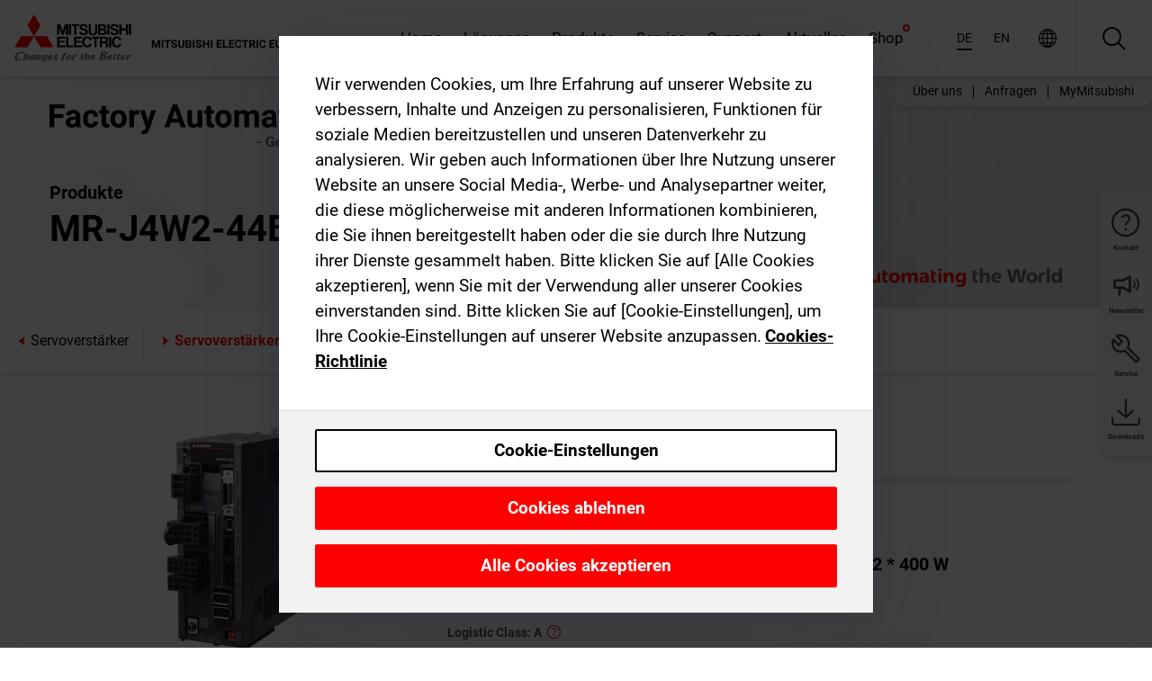

--- FILE ---
content_type: text/html; charset=utf-8
request_url: https://de.mitsubishielectric.com/fa/products/drv/servo/mr_j4/servo-amplifier/mr-j4w2-44b.html
body_size: 12194
content:
<!DOCTYPE html><html lang="de"><head><meta charSet="utf-8"/><meta name="viewport" content="width=device-width, initial-scale=1, maximum-scale=1, shrink-to-fit=no"/><meta name="description" content="Ein Servoverstärker für 2/3 Achsen, der zu SSCNET III/H und anderen industriellen Netzwerken kompatibel ist und die Sicherheitsstandards erfüllt. Er ist"/><link rel="apple-touch-icon" sizes="180x180" href="/fa/_next/static/files/src/images/favicon/apple-touch-icon.a576e94e16661c7486e77fc16ca74afa.png"/><link rel="icon" type="image/png" sizes="32x32" href="/fa/_next/static/files/src/images/favicon/favicon-32x32.78b701aef25d51d878e4878571162938.png"/><link rel="icon" type="image/png" sizes="16x16" href="/fa/_next/static/files/src/images/favicon/favicon-16x16.2e8beea163ac4c258396a70fd1d4b03e.png"/><link rel="shortcut icon" href="/fa/_next/static/files/src/images/favicon/favicon.2fc59d6a311c8314039bf50a4b6cef3a.ico"/><link rel="manifest" href="/fa/_next/static/files/src/images/favicon/site.54961a6d8d02f30f416e4abae904e1ef.webmanifest" crossorigin="use-credentials"/><link rel="mask-icon" href="/fa/_next/static/files/src/images/favicon/safari-pinned-tab.23ac0e0c500b73aec26f41cff45a2b2f.svg" color="#e40520"/><meta name="msapplication-TileColor" content="#ffffff"/><meta name="msapplication-config" content="/fa/_next/static/files/src/images/favicon/browserconfig.3ac082469a9d37ced95b0b9cb788ad07.xml"/><meta name="theme-color" content="#ffffff"/><title>MR-J4W2-44B</title><link rel="canonical" href="https://de.mitsubishielectric.com/fa/products/drv/servo/mr_j4/servo-amplifier/mr-j4w2-44b.html"/><link rel="alternate" hrefLang="no" href="https://no.mitsubishielectric.com/fa/products/drv/servo/mr_j4/servo-amplifier/mr-j4w2-44b.html"/><link rel="alternate" hrefLang="en-NO" href="https://no.mitsubishielectric.com/fa/no_en/products/drv/servo/mr_j4/servo-amplifier/mr-j4w2-44b.html"/><link rel="alternate" hrefLang="uk" href="https://ua.mitsubishielectric.com/fa/products/drv/servo/mr_j4/servo-amplifier/mr-j4w2-44b.html"/><link rel="alternate" hrefLang="en-UA" href="https://ua.mitsubishielectric.com/fa/ua_en/products/drv/servo/mr_j4/servo-amplifier/mr-j4w2-44b.html"/><link rel="alternate" hrefLang="sv" href="https://se.mitsubishielectric.com/fa/products/drv/servo/mr_j4/servo-amplifier/mr-j4w2-44b.html"/><link rel="alternate" hrefLang="en-SE" href="https://se.mitsubishielectric.com/fa/se_en/products/drv/servo/mr_j4/servo-amplifier/mr-j4w2-44b.html"/><link rel="alternate" hrefLang="en-IE" href="https://ie.mitsubishielectric.com/fa/products/drv/servo/mr_j4/servo-amplifier/mr-j4w2-44b.html"/><link rel="alternate" hrefLang="en-GB" href="https://gb.mitsubishielectric.com/fa/products/drv/servo/mr_j4/servo-amplifier/mr-j4w2-44b.html"/><link rel="alternate" hrefLang="tr" href="https://tr.mitsubishielectric.com/fa/products/drv/servo/mr_j4/servo-amplifier/mr-j4w2-44b.html"/><link rel="alternate" hrefLang="en-TR" href="https://tr.mitsubishielectric.com/fa/tr_en/products/drv/servo/mr_j4/servo-amplifier/mr-j4w2-44b.html"/><link rel="alternate" hrefLang="bg" href="https://bg.mitsubishielectric.com/fa/products/drv/servo/mr_j4/servo-amplifier/mr-j4w2-44b.html"/><link rel="alternate" hrefLang="ro" href="https://ro.mitsubishielectric.com/fa/products/drv/servo/mr_j4/servo-amplifier/mr-j4w2-44b.html"/><link rel="alternate" hrefLang="sl" href="https://si.mitsubishielectric.com/fa/products/drv/servo/mr_j4/servo-amplifier/mr-j4w2-44b.html"/><link rel="alternate" hrefLang="sk" href="https://sk.mitsubishielectric.com/fa/products/drv/servo/mr_j4/servo-amplifier/mr-j4w2-44b.html"/><link rel="alternate" hrefLang="en-SK" href="https://sk.mitsubishielectric.com/fa/sk_en/products/drv/servo/mr_j4/servo-amplifier/mr-j4w2-44b.html"/><link rel="alternate" hrefLang="cs" href="https://cz.mitsubishielectric.com/fa/products/drv/servo/mr_j4/servo-amplifier/mr-j4w2-44b.html"/><link rel="alternate" hrefLang="en-CZ" href="https://cz.mitsubishielectric.com/fa/cz_en/products/drv/servo/mr_j4/servo-amplifier/mr-j4w2-44b.html"/><link rel="alternate" hrefLang="hu" href="https://hu.mitsubishielectric.com/fa/products/drv/servo/mr_j4/servo-amplifier/mr-j4w2-44b.html"/><link rel="alternate" hrefLang="en-HU" href="https://hu.mitsubishielectric.com/fa/hu_en/products/drv/servo/mr_j4/servo-amplifier/mr-j4w2-44b.html"/><link rel="alternate" hrefLang="pl" href="https://pl.mitsubishielectric.com/fa/products/drv/servo/mr_j4/servo-amplifier/mr-j4w2-44b.html"/><link rel="alternate" hrefLang="en-PL" href="https://pl.mitsubishielectric.com/fa/pl_en/products/drv/servo/mr_j4/servo-amplifier/mr-j4w2-44b.html"/><link rel="alternate" hrefLang="es" href="https://es.mitsubishielectric.com/fa/products/drv/servo/mr_j4/servo-amplifier/mr-j4w2-44b.html"/><link rel="alternate" hrefLang="fr" href="https://fr.mitsubishielectric.com/fa/products/drv/servo/mr_j4/servo-amplifier/mr-j4w2-44b.html"/><link rel="alternate" hrefLang="en-FR" href="https://fr.mitsubishielectric.com/fa/fr_en/products/drv/servo/mr_j4/servo-amplifier/mr-j4w2-44b.html"/><link rel="alternate" hrefLang="it" href="https://it.mitsubishielectric.com/fa/products/drv/servo/mr_j4/servo-amplifier/mr-j4w2-44b.html"/><link rel="alternate" hrefLang="en-IT" href="https://it.mitsubishielectric.com/fa/it_en/products/drv/servo/mr_j4/servo-amplifier/mr-j4w2-44b.html"/><link rel="alternate" hrefLang="nl-BE" href="https://be.mitsubishielectric.com/fa/products/drv/servo/mr_j4/servo-amplifier/mr-j4w2-44b.html"/><link rel="alternate" hrefLang="nl" href="https://nl.mitsubishielectric.com/fa/products/drv/servo/mr_j4/servo-amplifier/mr-j4w2-44b.html"/><link rel="alternate" hrefLang="de" href="https://de.mitsubishielectric.com/fa/products/drv/servo/mr_j4/servo-amplifier/mr-j4w2-44b.html"/><link rel="alternate" hrefLang="en-DE" href="https://de.mitsubishielectric.com/fa/de_en/products/drv/servo/mr_j4/servo-amplifier/mr-j4w2-44b.html"/><link rel="alternate" hrefLang="en" href="https://emea.mitsubishielectric.com/fa/products/drv/servo/mr_j4/servo-amplifier/mr-j4w2-44b.html"/><link rel="alternate" hrefLang="x-default" href="https://emea.mitsubishielectric.com/fa/products/drv/servo/mr_j4/servo-amplifier/mr-j4w2-44b.html"/><meta name="next-head-count" content="46"/><link data-next-font="" rel="preconnect" href="/" crossorigin="anonymous"/><link rel="preload" href="/fa/_next/static/css/6943b53e47f56299.css" as="style"/><link rel="stylesheet" href="/fa/_next/static/css/6943b53e47f56299.css" data-n-g=""/><link rel="preload" href="/fa/_next/static/css/7809bb7da834c5e4.css" as="style"/><link rel="stylesheet" href="/fa/_next/static/css/7809bb7da834c5e4.css"/><link rel="preload" href="/fa/_next/static/css/5caab035cf548dcb.css" as="style"/><link rel="stylesheet" href="/fa/_next/static/css/5caab035cf548dcb.css"/><link rel="preload" href="/fa/_next/static/css/36169cc6e70816b8.css" as="style"/><link rel="stylesheet" href="/fa/_next/static/css/36169cc6e70816b8.css"/><link rel="preload" href="/fa/_next/static/css/b03faed2e3a1e386.css" as="style"/><link rel="stylesheet" href="/fa/_next/static/css/b03faed2e3a1e386.css"/><link rel="preload" href="/fa/_next/static/css/4e91afc5fcde397d.css" as="style"/><link rel="stylesheet" href="/fa/_next/static/css/4e91afc5fcde397d.css"/><link rel="preload" href="/fa/_next/static/css/52ff5c062de323c4.css" as="style"/><link rel="stylesheet" href="/fa/_next/static/css/52ff5c062de323c4.css"/><link rel="preload" href="/fa/_next/static/css/51b63c09a4fcbb25.css" as="style"/><link rel="stylesheet" href="/fa/_next/static/css/51b63c09a4fcbb25.css"/><link rel="preload" href="/fa/_next/static/css/2fe377d54ccd8bcc.css" as="style"/><link rel="stylesheet" href="/fa/_next/static/css/2fe377d54ccd8bcc.css"/><link rel="preload" href="/fa/_next/static/css/8b45db3e4b79d76d.css" as="style"/><link rel="stylesheet" href="/fa/_next/static/css/8b45db3e4b79d76d.css"/><link rel="preload" href="/fa/_next/static/css/319b433f6d83b539.css" as="style"/><link rel="stylesheet" href="/fa/_next/static/css/319b433f6d83b539.css"/><link rel="preload" href="/fa/_next/static/css/8d246778fae1cbd3.css" as="style"/><link rel="stylesheet" href="/fa/_next/static/css/8d246778fae1cbd3.css"/><link rel="preload" href="/fa/_next/static/css/6e3d3207063d673d.css" as="style"/><link rel="stylesheet" href="/fa/_next/static/css/6e3d3207063d673d.css"/><noscript data-n-css=""></noscript><script defer="" nomodule="" src="/fa/_next/static/chunks/polyfills-42372ed130431b0a.js"></script><script defer="" src="/fa/_next/static/chunks/9039.ca826586d239fee1.js"></script><script defer="" src="/fa/_next/static/chunks/946.160bda396c58dfed.js"></script><script defer="" src="/fa/_next/static/chunks/i18n-de.9449f1ba25aba2a5.js"></script><script defer="" src="/fa/_next/static/chunks/9762.b57a9bf4ad2d671b.js"></script><script defer="" src="/fa/_next/static/chunks/4761-0063ed188b43a65f.js"></script><script defer="" src="/fa/_next/static/chunks/851.e8e443f58082611c.js"></script><script defer="" src="/fa/_next/static/chunks/2848.5bee2b4013ed37d3.js"></script><script defer="" src="/fa/_next/static/chunks/4474.033f76711d47eea8.js"></script><script defer="" src="/fa/_next/static/chunks/8834-17b125b1bbfb86f3.js"></script><script defer="" src="/fa/_next/static/chunks/5285.e251bc5d5816cb4a.js"></script><script defer="" src="/fa/_next/static/chunks/6711.e8ea6bf3d1b2be6d.js"></script><script defer="" src="/fa/_next/static/chunks/6233.1ded2324f0aad072.js"></script><script defer="" src="/fa/_next/static/chunks/7318.af33bc677d457f62.js"></script><script src="/fa/_next/static/chunks/webpack-9055214fda108709.js" defer=""></script><script src="/fa/_next/static/chunks/framework-978a6051e6d0c57a.js" defer=""></script><script src="/fa/_next/static/chunks/main-01a8f294476b3c7a.js" defer=""></script><script src="/fa/_next/static/chunks/pages/_app-a2b5c0f5021879c5.js" defer=""></script><script src="/fa/_next/static/chunks/pages/products/%5B...path%5D-47d169f5b57e8fca.js" defer=""></script><script src="/fa/_next/static/Kti1beL54EXwMtSYaGG6b/_buildManifest.js" defer=""></script><script src="/fa/_next/static/Kti1beL54EXwMtSYaGG6b/_ssgManifest.js" defer=""></script></head><body><div class="app-wrapper"><div id="__next"><style>
    #nprogress {
      pointer-events: none;
    }
    #nprogress .bar {
      background: #29D;
      position: fixed;
      z-index: 9999;
      top: 0;
      left: 0;
      width: 100%;
      height: 3px;
    }
    #nprogress .peg {
      display: block;
      position: absolute;
      right: 0px;
      width: 100px;
      height: 100%;
      box-shadow: 0 0 10px #29D, 0 0 5px #29D;
      opacity: 1;
      -webkit-transform: rotate(3deg) translate(0px, -4px);
      -ms-transform: rotate(3deg) translate(0px, -4px);
      transform: rotate(3deg) translate(0px, -4px);
    }
    #nprogress .spinner {
      display: block;
      position: fixed;
      z-index: 1031;
      top: 15px;
      right: 15px;
    }
    #nprogress .spinner-icon {
      width: 18px;
      height: 18px;
      box-sizing: border-box;
      border: solid 2px transparent;
      border-top-color: #29D;
      border-left-color: #29D;
      border-radius: 50%;
      -webkit-animation: nprogresss-spinner 400ms linear infinite;
      animation: nprogress-spinner 400ms linear infinite;
    }
    .nprogress-custom-parent {
      overflow: hidden;
      position: relative;
    }
    .nprogress-custom-parent #nprogress .spinner,
    .nprogress-custom-parent #nprogress .bar {
      position: absolute;
    }
    @-webkit-keyframes nprogress-spinner {
      0% {
        -webkit-transform: rotate(0deg);
      }
      100% {
        -webkit-transform: rotate(360deg);
      }
    }
    @keyframes nprogress-spinner {
      0% {
        transform: rotate(0deg);
      }
      100% {
        transform: rotate(360deg);
      }
    }
  </style><div class="Header_root__pzmj4"><div class="headroom-wrapper"><div class="headroom headroom--unfixed"><div class="Header_headerWrapper__DekL_"><div class="Header_header__WnKkU"><div class="Grid_containerFluidLg__zRTdk"><div class="Header_top__0s1Xl"><a rel="follow" class="Logo_root__QbgAT" href="https://de.mitsubishielectric.com/fa"><img class="Logo_logo__qW1eN" src="/fa/_next/static/files/src/images/theme/mefa/logo/logo-europe.156c24cd4cf95dc2ee1aa4f85f38cab0.svg" alt="MITSUBISHI ELECTRIC Changes for the Better"/></a><div class="Header_navWrapper__ySc6C Header_desktop__JZ5s_"><div class="MainNavigation_root__KGiMA Header_mainNavigation__YuL_M"></div></div><div class="Header_topAside__8CrKi"><a class="IconLink_root___zYZ3 Header_link__x2oft Header_desktop__JZ5s_" rel="follow noopener noreferrer " href="https://www.mitsubishielectric.com/fa/worldwide/index.html" target="popup"><span class="IconLink_icon__epuhu Header_link--icon__FXSJK icon-global"></span><span class="IconLink_iconRight__ElcD5 Header_link--iconRight__cHMZM icon-blank"></span></a><span class="Header_linkWrapper__dub_r Header_desktop__JZ5s_"><a class="IconLink_root___zYZ3 Header_linkSearch__5e0ZV" rel="follow noopener noreferrer "><span class="IconLink_icon__epuhu Header_linkSearch--icon__bmubY icon-search"></span></a><div class="Search_root__5pOaT Search_isCustom__R1uVW"><div class="Search_fieldWrapper__4XmwP"><div class="Search_fieldWrapperContent__YWu_g"><a class="Search_showAdvancedSearchLink__nTAoW BasicLink_isStyless__0CAHH" rel="follow noopener noreferrer " href="https://de.mitsubishielectric.com/fa/advanced-search?q="><span class="Search_fieldIcon__rRCsr icon-search"></span></a></div></div><div class=""><div></div></div></div></span><div class="Header_triggersWrap__7hFWw Header_phone__zj2yS"><a class="IconLink_root___zYZ3 Header_link__x2oft" rel="follow noopener noreferrer "><span class="IconLink_icon__epuhu Header_link--icon__FXSJK icon-menu"></span></a></div></div></div></div><div class="Header_floatingMenus__IL4PM Header_desktop__JZ5s_"><div class="HeaderLinks_root__4EjxV Header_floatingMenu__BrMSb"><a class="HeaderLinks_link__0Biow HeaderLinks_phone__CSCD6" rel="follow noopener noreferrer " href="https://www.mitsubishielectric.com/fa/worldwide/index.html" target="_blank"><button class="Button_root__PfW0G HeaderLinks_btn__8LBuH Button_link__99QS3"><span class="Button_label___b9zT"><span>Standorte weltweit</span></span></button><span class="HeaderLinks_icon__xl0Rj icon-external HeaderLinks_externalIcon__AznLw"></span></a><a class="Subheader_link__G6ZZ_" rel="follow noopener noreferrer "><button disabled="" class="Button_root__PfW0G Subheader_btn__WJO6c Button_link__99QS3 Button_is-disabled__ML_N2 Subheader_btn--is-disabled__IY7JT"><span class="Button_label___b9zT"><span>MyMitsubishi</span></span></button></a></div></div></div><div class="Header_menuCollapsible__O_D04"><div class="MainNavigation_root__KGiMA MainNavigation_isBlock__3KsSU"></div></div></div></div></div></div><div><div class="PageMainTeaser_root__t9v9D Content_teaser___1bS2 PageMainTeaser_third__ftP0k PageMainTeaser_hasAutomatingTheWorld__T2uDz"><span class="LazyImage_imageWrapper__KC5Sz PageMainTeaser_imageWrapper__yVzAP LazyImage_imageAbsolute__bdoNy"><span class="LazyImage_imageElement__JKU7j"></span><noscript><img class="LazyImage_imageElement__JKU7j" src="/fa/_next/static/files/src/images/tiers/Products-background-3rd-tier.be581767a2fbff7cf5c8cbecab047847.jpg"/></noscript></span><div class="PageMainTeaser_content__MC_iv"><div class="PageMainTeaser_faLogo__Y9ZXR"><img src="/fa/_next/static/files/src/images/theme/mefa/logo/fa_logo_germany.8ff454240fc62a22521d52506e6ec83f.svg" alt="Factory Automation" class="PageMainTeaser_faLogo__Y9ZXR"/></div><div class="PageMainTeaser_titleArea__BdS5X"><div class="PageMainTeaser_mainTitle__BCNL6">AC-Servosysteme MELSERVO</div><h1 class="PageMainTeaser_subTitle__i8bRR">MR-J4W2-44B</h1></div><img src="/fa/_next/static/files/src/images/theme/mefa/logo/atw.274bd77a24f3b3a3d550ebfc3a736bba.svg" alt="Automating the World" class="PageMainTeaser_atwLogo__Ly1sP"/></div></div><div class="Content_pageNav__GD4_w"><div class="SidebarNavigation_root__4_J9f"><div class="SidebarNavigation_container__0G3P9 Grid_containerFluidLg__zRTdk"><div class="SidebarNavigation_content__jUW4Q"><div class="SidebarNavigation_header__NWpvP"><span style="display:contents"><a class="IconLink_root___zYZ3 SidebarNavigation_navLink__IydTR" rel="follow noopener noreferrer " href="https://de.mitsubishielectric.com/fa/products/drv/servo/mr_j4/servo-amplifier"><span class="IconLink_icon__epuhu icon-navigation_condensed_left"></span><span>Servoverstärker</span></a></span></div><ul class="SidebarNavigation_nav__KaPOO"><li class="SidebarNavigation_navItem__U6wv6"><span style="display:contents"><a class="IconLink_root___zYZ3 SidebarNavigation_navLink__IydTR IconLink_link--isActive__8_Ek1 SidebarNavigation_navLink--link--isActive__2g4tM" rel="follow noopener noreferrer " href="https://de.mitsubishielectric.com/fa/products/drv/servo/mr_j4/servo-amplifier"><span class="IconLink_icon__epuhu icon-navigation_condensed_right"></span><span class="IconLink_label__ZVIm8">Servoverstärker</span></a></span></li><li class="SidebarNavigation_navItem__U6wv6"><span style="display:contents"><a class="IconLink_root___zYZ3 SidebarNavigation_navLink__IydTR" rel="follow noopener noreferrer " href="https://de.mitsubishielectric.com/fa/products/drv/servo/mr_j4/rotary-servo-motor"><span class="IconLink_icon__epuhu icon-navigation_condensed_right"></span><span class="IconLink_label__ZVIm8">Rotatorischer Servomotor</span></a></span></li></ul></div></div></div></div><div class="Content_container__7GVkA Grid_containerFluidLg__zRTdk"><div class="Content_cols__TZMBM"><div class="Content_nav__a5JlZ"></div><div class="Content_main__yCJUN"><div class="LoadingAnimation_root__4YuiU"><div class="LoadingAnimation_content__QRPsp"><img src="/fa/_next/static/files/src/images/animation/loading-robot-hand.6ea907a67299ad5829899eb0c24c34b6.gif" class="LoadingAnimation_gif__ImD_w LoadingAnimation_gif-medium__LNo2h" alt=""/><span class="LoadingAnimation_label__vIQCR LoadingAnimation_label-medium__3IXMC">Laden...</span></div></div></div></div><div class="Content_aside__SGr8u"><div class="FloatingSidebar_root__VE_X0"><div class="FloatingSidebarNavigation_root__hnt95"><div class="FloatingSidebarNavigation_menu__3Ojsk"><ul class="FloatingSidebarNavigation_nav__Tc9ac"><li class="FloatingSidebarNavigation_navItem__bRe87"><a class="IconLink_root___zYZ3 FloatingSidebarNavigation_navLink__blKCT" rel="follow noopener noreferrer " href="https://de.mitsubishielectric.com/fa/service"><span class="IconLink_icon__epuhu FloatingSidebarNavigation_navLink--icon__dNjSi icon-tool"></span><span class="IconLink_label__ZVIm8 FloatingSidebarNavigation_navLink--label__SOBtC">Service</span></a></li><li class="FloatingSidebarNavigation_navItem__bRe87"><a class="IconLink_root___zYZ3 FloatingSidebarNavigation_navLink__blKCT" rel="follow noopener noreferrer " href="https://de.mitsubishielectric.com/fa/advanced-search?ct=document&amp;sb=date"><span class="IconLink_icon__epuhu FloatingSidebarNavigation_navLink--icon__dNjSi icon-download"></span><span class="IconLink_label__ZVIm8 FloatingSidebarNavigation_navLink--label__SOBtC">Downloads</span></a></li></ul></div></div></div></div><div class="BackToTopButton_root__XrELz BackToTopButton_hidden__AbOqJ"><button type="button" class="Button_root__PfW0G BackToTopButton_button__G_GWl Button_black__u0oxO"><span class="Button_icon__x31Nw BackToTopButton_button--icon__LghVg icon-chevron-up" aria-hidden="true"></span></button></div></div></div><div class="Footer_root__9thnv"><div class="Footer_breadcrumbs__Cp3SD"><div class="Footer_container__Lyq6N Grid_containerFluidLg__zRTdk"><div class="Breadcrumbs_root__8Q1M5"><ul class="Breadcrumbs_list__G9w2Y"><li class="Breadcrumbs_listItem__gjm_y"><span style="display:contents"><a class="Breadcrumbs_link__Ty0Lq" rel="follow noopener noreferrer " href="https://de.mitsubishielectric.com/fa/products/drv">Antriebstechnik</a></span></li><li class="Breadcrumbs_listItem__gjm_y"><span style="display:contents"><a class="Breadcrumbs_link__Ty0Lq" rel="follow noopener noreferrer " href="https://de.mitsubishielectric.com/fa/products/drv/servo">AC-Servosysteme MELSERVO</a></span></li><li class="Breadcrumbs_listItem__gjm_y"><span style="display:contents"><a class="Breadcrumbs_link__Ty0Lq" rel="follow noopener noreferrer " href="https://de.mitsubishielectric.com/fa/products/drv/servo/mr_j4">Servo System –MELSERVO-J4-Serie</a></span></li><li class="Breadcrumbs_listItem__gjm_y"><span style="display:contents"><a class="Breadcrumbs_link__Ty0Lq" rel="follow noopener noreferrer " href="https://de.mitsubishielectric.com/fa/products/drv/servo/mr_j4/servo-amplifier">Servoverstärker</a></span></li><li class="Breadcrumbs_listItem__gjm_y"><span class="Breadcrumbs_active__ZhcEo">MR-J4W2-44B</span></li></ul></div></div></div><div class="Footer_footer__WZb4K"><div class="Footer_containerMain__gMjns Grid_containerFluidLg__zRTdk"><div class="Footer_content__Xp_oM"><ul class="Footer_nav__WNpOs"></ul><div class="Footer_copyright__WazQd"><span></span></div></div></div></div></div></div></div><script id="__NEXT_DATA__" type="application/json">{"props":{"pageProps":{"baseUrl":"/products","categoryUrl":"/drv/servo/mr_j4/servo-amplifier","params":{"$baseName":"mr-j4w2-44b"},"url":"/drv/servo/mr_j4/servo-amplifier/mr-j4w2-44b.html","categoryDataResult":{"productCategoryByUrl":{"__typename":"ProductCategory","id":"blt1a91b32616bff4ca","title":"Servoverstärker","additionalTitle":"","descriptionHeader":null,"description":"Ein Servoverstärker für 2/3 Achsen, der zu SSCNET III/H und anderen industriellen Netzwerken kompatibel ist und die Sicherheitsstandards erfüllt. Er ist mit einer Universalschnittstelle (Impuls- und Analogeingang) ausgerüstet.","url":"/drv/servo/mr_j4/servo-amplifier","isFinal":true,"isGeneral":false,"isTeaserOnly":false,"isInheritedTeaserOnly":false,"showSideNavigation":true,"showThirdLevelSubCategories":true,"showTeaserDescription":false,"collapsibleType":"","maxNumberOfLines":1,"showAnchorLinks":false,"contentCollapsed":false,"overrideCollapsibleTitle":null,"content":null,"image":{"__typename":"Image","url":"https://eu-images.contentstack.com/v3/assets/blt5412ff9af9aef77f/bltfcaa40c7dc30eb47/617014a4e290906d82990cc8/29_04lp3j4_s001.jpg?auto=webp\u0026quality=100\u0026format=jpg\u0026disable=upscale","title":"Servoverstärker"},"subNavigation":[],"generalCategoryNavigation":[],"parentPath":[{"__typename":"ProductCategoryNavigationData","id":"blt98bbc72acbb0072a","title":"Antriebstechnik","url":"/drv","productCategoryGroups":[{"__typename":"ProductCategoryGroupNavigationData","id":"blt6199ab2fd6365e22","image":null,"elements":[{"__typename":"ProductCategory","id":"blt77b1eed9c77f4f4e","title":"AC-Servosysteme MELSERVO","type":"product_category","url":"/drv/servo","isInheritedTeaserOnly":false,"isTeaserOnly":false,"isGeneral":false},{"__typename":"ProductCategory","id":"blt86d14ec8424cddc2","title":"Frequenzumrichter FREQROL","type":"product_category","url":"/drv/inv","isInheritedTeaserOnly":false,"isTeaserOnly":false,"isGeneral":false},{"__typename":"ProductCategory","id":"bltbabe488de4636fa7","title":"Elektromagnetische Kupplungen und Bremsen","type":"product_category","url":"/drv/electromagnetic-clutch/brake","isInheritedTeaserOnly":false,"isTeaserOnly":false,"isGeneral":false},{"__typename":"ProductCategory","id":"blt881f87bfbbf1e9f9","title":"Zugspannungsregler","type":"product_category","url":"/drv/tension-controller","isInheritedTeaserOnly":false,"isTeaserOnly":false,"isGeneral":false}],"description":null,"showElementImage":true,"showElementDescription":true,"showMainLinkOnly":false,"elementAreTeasersOnly":false}],"subNavigation":[],"generalCategoryNavigation":[]},{"__typename":"ProductCategoryNavigationData","id":"blt77b1eed9c77f4f4e","title":"AC-Servosysteme MELSERVO","url":"/drv/servo","productCategoryGroups":[{"__typename":"ProductCategoryGroupNavigationData","id":"blt95b4c956969558b1","image":null,"elements":[{"__typename":"ProductCategory","id":"blt12066fc69b287185","title":"Servo System – MELSERVO-J5-Serie","type":"product_category","url":"/drv/servo/mr_j5","isInheritedTeaserOnly":false,"isTeaserOnly":false,"isGeneral":false},{"__typename":"ProductCategory","id":"blt2900e315aab9ca06","title":"Servo System – MELSERVO-JET","type":"product_category","url":"/drv/servo/mr_jet","isInheritedTeaserOnly":false,"isTeaserOnly":false,"isGeneral":false},{"__typename":"ProductCategory","id":"blt6dfb017b437ea79c","title":"Servo System –MELSERVO-J4-Serie","type":"product_category","url":"/drv/servo/mr_j4","isInheritedTeaserOnly":false,"isTeaserOnly":false,"isGeneral":false},{"__typename":"ProductCategory","id":"blt0a7058a0aae4dd89","title":"Servo System –MELSERVO-JE-Serie","type":"product_category","url":"/drv/servo/mr_je","isInheritedTeaserOnly":false,"isTeaserOnly":false,"isGeneral":false},{"__typename":"ProductCategory","id":"blt6a976c03047c254e","title":"Linearer Servomotor","type":"product_category","url":"/drv/servo/linear-servo-motor","isInheritedTeaserOnly":false,"isTeaserOnly":false,"isGeneral":false},{"__typename":"ProductCategory","id":"bltdde8e9461f0a1fca","title":"Direktantrieb Servomotor","type":"product_category","url":"/drv/servo/direct-drive-motor","isInheritedTeaserOnly":false,"isTeaserOnly":false,"isGeneral":false},{"__typename":"ProductCategory","id":"blt98778db6f400acf6","title":"Options","type":"product_category","url":"/drv/servo/servo-options","isInheritedTeaserOnly":false,"isTeaserOnly":false,"isGeneral":false},{"__typename":"ProductCategory","id":"blt2163326409296bbc","title":"Servoverstärker-Software","type":"product_category","url":"/drv/servo/soft","isInheritedTeaserOnly":false,"isTeaserOnly":false,"isGeneral":false}],"description":null,"showElementImage":true,"showElementDescription":true,"showMainLinkOnly":true,"elementAreTeasersOnly":false},{"__typename":"ProductCategoryGroupNavigationData","id":"bltdc7c471d3b149386","image":null,"elements":[{"__typename":"ProductCategory","id":"blt595739ca4b116f1a","title":"MR Configurator2","type":"product_category","url":"/drv/servo/soft/mr-configurator2","isInheritedTeaserOnly":false,"isTeaserOnly":false,"isGeneral":false},{"__typename":"ProductCategory","id":"bltdece35ad1f773bdd","title":"Motorbemessungs-Software","type":"product_category","url":"/drv/servo/soft/motor-sizing-software","isInheritedTeaserOnly":false,"isTeaserOnly":false,"isGeneral":false}],"description":null,"showElementImage":true,"showElementDescription":true,"showMainLinkOnly":false,"elementAreTeasersOnly":true},{"__typename":"ProductCategoryGroupNavigationData","id":"bltccbe9ba39061d5f8","image":null,"elements":[{"__typename":"ProductCategory","id":"blta044817b32336c54","title":"All Servo Amplifiers","type":"product_category","url":"/drv/servo/allservoamplifiers","isInheritedTeaserOnly":false,"isTeaserOnly":false,"isGeneral":true},{"__typename":"ProductCategory","id":"blt2abe8479c0bb2c29","title":"All Servo Motors","type":"product_category","url":"/drv/servo/allservomotors","isInheritedTeaserOnly":false,"isTeaserOnly":false,"isGeneral":true},{"__typename":"ProductCategory","id":"blt6946b80eccedbfab","title":"All Linear Servo Motors","type":"product_category","url":"/drv/servo/alllinearservomotors","isInheritedTeaserOnly":false,"isTeaserOnly":false,"isGeneral":true},{"__typename":"ProductCategory","id":"blted29dca8fa1d0554","title":"All Software","type":"product_category","url":"/drv/servo/allsoftware","isInheritedTeaserOnly":false,"isTeaserOnly":false,"isGeneral":true}],"description":null,"showElementImage":false,"showElementDescription":false,"showMainLinkOnly":false,"elementAreTeasersOnly":false},{"__typename":"ProductCategoryGroupNavigationData","id":"blte108e7201f375a18","image":null,"elements":[],"description":null,"showElementImage":false,"showElementDescription":false,"showMainLinkOnly":false,"elementAreTeasersOnly":false}],"subNavigation":[],"generalCategoryNavigation":[]},{"__typename":"ProductCategoryNavigationData","id":"blt6dfb017b437ea79c","title":"Servo System –MELSERVO-J4-Serie","url":"/drv/servo/mr_j4","productCategoryGroups":[{"__typename":"ProductCategoryGroupNavigationData","id":"blt007b7a6a30a3e361","image":null,"elements":[{"__typename":"ProductCategory","id":"blt1a91b32616bff4ca","title":"Servoverstärker","type":"product_category","url":"/drv/servo/mr_j4/servo-amplifier","isInheritedTeaserOnly":false,"isTeaserOnly":false,"isGeneral":false},{"__typename":"ProductCategory","id":"blt970c4d3d94b4cfaf","title":"Rotatorischer Servomotor","type":"product_category","url":"/drv/servo/mr_j4/rotary-servo-motor","isInheritedTeaserOnly":false,"isTeaserOnly":false,"isGeneral":false}],"description":null,"showElementImage":true,"showElementDescription":true,"showMainLinkOnly":false,"elementAreTeasersOnly":false}],"subNavigation":[],"generalCategoryNavigation":[]}],"seo":{"__typename":"Seo","title":"Servoverstärker","description":"Ein Servoverstärker für 2/3 Achsen, der zu SSCNET III/H und anderen industriellen Netzwerken kompatibel ist und die Sicherheitsstandards erfüllt. Er ist mit einer Universalschnittstelle (Impuls- und Analogeingang) ausgerüstet.","portalName":"Germany","fallbackTitle":"Servoverstärker"},"menus":[],"pageMainTeaser":{"__typename":"PageMainTeaser","level":null,"background":null,"foreground":null,"factoryAutomationColor":"black","pageTitleColor":"black","sublineText":null,"showAutomatingTheWorldText":false},"fallbackPageMainTeaser":null,"overviewTeaser":{"__typename":"OverviewTeaser","headline":null,"text":null,"link":null,"image":null,"imageLink":{"__typename":"Link","url":null},"representation":"solution"},"catchphraseTeaser":null,"categoryGroups":[]}},"productDataResult":{"productByUrl":{"__typename":"Product","id":"blt04f8a4907e33c0bb","title":"MR-J4W2-44B","additionalTitle":null,"shortDescription":"Digital AC-Servo Amplifier; MR-J4W-B; Rated output 2 * 400 W","additionalDescription":null,"hasRelatedDocuments":true,"published":"2026-01-12T19:56:47.790Z","created":"2025-09-10T20:38:19.086Z","version":42,"slug":"mr-j4w2-44b","code":"248646","url":"/mr-j4w2-44b","price":null,"materialGroup":"10.STANDARD.ITEM","meeMemoText":null,"logisticClass":"A","materialType":"ZHWA","boostInSearch":false,"consumptionl3m":0,"meta":[{"__typename":"Meta","key":"ABCIndicator","value":"\"A\""},{"__typename":"Meta","key":"materialType","value":"\"ZHWA\""},{"__typename":"Meta","key":"extMatGroupLangKey","value":"\"10.STANDARD.ITEM\""},{"__typename":"Meta","key":"listPrices","value":"[{\"catalog\":\"FA_IA_0410_01_10\",\"listPrices\":[{\"currencyIso\":\"EUR\",\"customerListPrice\":\"EB\",\"formattedValue\":\"€1,736.00\",\"priceType\":\"BUY\",\"value\":1736},{\"currencyIso\":\"EUR\",\"customerListPrice\":\"EG\",\"formattedValue\":\"€1,692.00\",\"priceType\":\"BUY\",\"value\":1692},{\"currencyIso\":\"NOK\",\"customerListPrice\":\"EO\",\"formattedValue\":\"NOK17,368.00\",\"priceType\":\"BUY\",\"value\":17368},{\"currencyIso\":\"SEK\",\"customerListPrice\":\"ES\",\"formattedValue\":\"SEK12,766.00\",\"priceType\":\"BUY\",\"value\":12766},{\"currencyIso\":\"EUR\",\"formattedValue\":\"€1,418.41\",\"priceType\":\"BUY\",\"value\":1418.41},{\"currencyIso\":\"GBP\",\"formattedValue\":\"£1,237.70\",\"priceType\":\"BUY\",\"value\":1237.7}]},{\"catalog\":\"FA_IA_0210_01_10\",\"listPrices\":[{\"currencyIso\":\"EUR\",\"formattedValue\":\"€ 1.739,58\",\"priceType\":\"BUY\",\"value\":1739.58}]},{\"catalog\":\"FA_IA_0310_01_10\",\"listPrices\":[{\"currencyIso\":\"GBP\",\"formattedValue\":\"£1,682.50\",\"priceType\":\"BUY\",\"value\":1682.5}]},{\"catalog\":\"FA_IA_0510_01_10\",\"listPrices\":[{\"currencyIso\":\"EUR\",\"customerListPrice\":\"G1\",\"formattedValue\":\"€ 543,98\",\"priceType\":\"BUY\",\"value\":543.98},{\"currencyIso\":\"EUR\",\"customerListPrice\":\"G3\",\"formattedValue\":\"€ 625,32\",\"priceType\":\"BUY\",\"value\":625.32},{\"currencyIso\":\"GBP\",\"customerListPrice\":\"G4\",\"formattedValue\":\"£465.37\",\"priceType\":\"BUY\",\"value\":465.37},{\"currencyIso\":\"RUB\",\"customerListPrice\":\"G9\",\"formattedValue\":\"₽50,439.30\",\"priceType\":\"BUY\",\"value\":50439.3}]},{\"catalog\":\"FA_IA_0610_01_10\",\"listPrices\":[{\"currencyIso\":\"EUR\",\"customerListPrice\":\"I0\",\"formattedValue\":\"€1,600.00\",\"priceType\":\"BUY\",\"value\":1600},{\"currencyIso\":\"EUR\",\"formattedValue\":\"€1,600.00\",\"priceType\":\"BUY\",\"value\":1600}]},{\"catalog\":\"FA_IA_0910_01_10\",\"listPrices\":[{\"currencyIso\":\"EUR\",\"customerListPrice\":\"EE\",\"formattedValue\":\"€ 1.703,66\",\"priceType\":\"BUY\",\"value\":1703.66},{\"currencyIso\":\"GBP\",\"customerListPrice\":\"EF\",\"formattedValue\":\"£1,216.59\",\"priceType\":\"BUY\",\"value\":1216.59}]},{\"catalog\":\"FA_IA_1100_01_10\",\"listPrices\":[{\"currencyIso\":\"EUR\",\"formattedValue\":\"€2,146.87\",\"priceType\":\"BUY\",\"value\":2146.87}]},{\"catalog\":\"FA_IA_1510_01_10\",\"listPrices\":[{\"currencyIso\":\"EUR\",\"customerListPrice\":\"EB\",\"formattedValue\":\"€ 1.736,00\",\"priceType\":\"BUY\",\"value\":1736},{\"currencyIso\":\"SEK\",\"customerListPrice\":\"ES\",\"formattedValue\":\"SEK17,011.00\",\"priceType\":\"BUY\",\"value\":17011}]},{\"catalog\":\"FA_IA_1710_01_10\",\"listPrices\":[{\"currencyIso\":\"CZK\",\"customerListPrice\":\"PE\",\"formattedValue\":\"Kč40,680.86\",\"priceType\":\"BUY\",\"value\":40680.86},{\"currencyIso\":\"EUR\",\"customerListPrice\":\"PE\",\"formattedValue\":\"€ 1.580,76\",\"priceType\":\"BUY\",\"value\":1580.76},{\"currencyIso\":\"EUR\",\"customerListPrice\":\"PF\",\"formattedValue\":\"€ 1.580,76\",\"priceType\":\"BUY\",\"value\":1580.76}]}]"}],"catalogs":["FA_IA_0410_01_10","FA_IA_0410_01_10_EUR_EB","FA_IA_0410_01_10_EUR_EG","FA_IA_0410_01_10_NOK_EO","FA_IA_0410_01_10_SEK_ES","FA_IA_0410_01_10_EUR","FA_IA_0410_01_10_GBP","FA_IA_0210_01_10","FA_IA_0210_01_10_EUR","FA_IA_0310_01_10","FA_IA_0310_01_10_GBP","FA_IA_0510_01_10","FA_IA_0510_01_10_EUR_G1","FA_IA_0510_01_10_EUR_G3","FA_IA_0510_01_10_GBP_G4","FA_IA_0510_01_10_RUB_G9","FA_IA_0610_01_10","FA_IA_0610_01_10_EUR_I0","FA_IA_0610_01_10_EUR","FA_IA_0910_01_10","FA_IA_0910_01_10_EUR_EE","FA_IA_0910_01_10_GBP_EF","FA_IA_1100_01_10","FA_IA_1100_01_10_EUR","FA_IA_1510_01_10","FA_IA_1510_01_10_EUR_EB","FA_IA_1510_01_10_SEK_ES","FA_IA_1710_01_10","FA_IA_1710_01_10_CZK_PE","FA_IA_1710_01_10_EUR_PE","FA_IA_1710_01_10_EUR_PF"],"hasGeneralCatalog":true,"keywords":"","eshopLink":null,"seo":{"__typename":"Seo","title":"MR-J4W2-44B","description":null,"portalName":"Germany","fallbackTitle":"MR-J4W2-44B"},"industries":[],"categoryPath":[{"__typename":"ProductCategoryNavigationData","id":"blt98bbc72acbb0072a","title":"Antriebstechnik","url":"/drv","warrantyIsApplicable":false,"level":0,"parentId":null},{"__typename":"ProductCategoryNavigationData","id":"blt77b1eed9c77f4f4e","title":"AC-Servosysteme MELSERVO","url":"/drv/servo","warrantyIsApplicable":false,"level":1,"parentId":"blt98bbc72acbb0072a"},{"__typename":"ProductCategoryNavigationData","id":"blt6dfb017b437ea79c","title":"Servo System –MELSERVO-J4-Serie","url":"/drv/servo/mr_j4","warrantyIsApplicable":false,"level":2,"parentId":"blt77b1eed9c77f4f4e"},{"__typename":"ProductCategoryNavigationData","id":"blt1a91b32616bff4ca","title":"Servoverstärker","url":"/drv/servo/mr_j4/servo-amplifier","warrantyIsApplicable":false,"level":3,"parentId":"blt6dfb017b437ea79c"}],"category":{"__typename":"ProductCategoryNavigationData","id":"blt1a91b32616bff4ca","url":"/drv/servo/mr_j4/servo-amplifier","title":"Servoverstärker","level":3,"parentId":"blt6dfb017b437ea79c"},"categories":[{"__typename":"ProductCategoryNavigationData","id":"blt98bbc72acbb0072a","title":"Antriebstechnik","url":"/drv","level":0,"parentId":null},{"__typename":"ProductCategoryNavigationData","id":"blt77b1eed9c77f4f4e","title":"AC-Servosysteme MELSERVO","url":"/drv/servo","level":1,"parentId":"blt98bbc72acbb0072a"},{"__typename":"ProductCategoryNavigationData","id":"blt6dfb017b437ea79c","title":"Servo System –MELSERVO-J4-Serie","url":"/drv/servo/mr_j4","level":2,"parentId":"blt77b1eed9c77f4f4e"},{"__typename":"ProductCategoryNavigationData","id":"blt1a91b32616bff4ca","title":"Servoverstärker","url":"/drv/servo/mr_j4/servo-amplifier","level":3,"parentId":"blt6dfb017b437ea79c"},{"__typename":"ProductCategoryNavigationData","id":"blt98bbc72acbb0072a","title":"Antriebstechnik","url":"/drv","level":0,"parentId":null},{"__typename":"ProductCategoryNavigationData","id":"blt77b1eed9c77f4f4e","title":"AC-Servosysteme MELSERVO","url":"/drv/servo","level":1,"parentId":"blt98bbc72acbb0072a"},{"__typename":"ProductCategoryNavigationData","id":"blta044817b32336c54","title":"All Servo Amplifiers","url":"/drv/servo/allservoamplifiers","level":2,"parentId":"blt77b1eed9c77f4f4e"}],"mainImage":{"__typename":"Image","id":"blta144f4285362e723","title":"248646 Main image","url":"https://eu-images.contentstack.com/v3/assets/blt5412ff9af9aef77f/bltae8e3757529c5df2/69617e75be14ea8679943829/248646.jpg?auto=webp\u0026quality=100\u0026format=jpg\u0026disable=upscale"},"characteristicTabs":[{"__typename":"ProductCharacteristicTab","id":"bltfbdbcff971f9343a","title":"TECHNICAL INFORMATION","classifications":[{"__typename":"ProductClassification","id":"blt91f20f8b9d904c71","title":"FA-Servo-Motion: Servoverstärker","code":"100100502","characteristicValues":[{"__typename":"ProductCharacteristicValue","characteristic":{"__typename":"ProductCharacteristic","id":"blt00ab932682283bde","title":"Serie"},"value":["MELSERVO-J4"]},{"__typename":"ProductCharacteristicValue","characteristic":{"__typename":"ProductCharacteristic","id":"bltc461c709b38967a0","title":"Typ"},"value":["MR-J4"]},{"__typename":"ProductCharacteristicValue","characteristic":{"__typename":"ProductCharacteristic","id":"blt9b301eae7b4add11","title":"Command Interface"},"value":["SSCNETⅢ/H"]},{"__typename":"ProductCharacteristicValue","characteristic":{"__typename":"ProductCharacteristic","id":"bltea7e1659caa597f0","title":"Nennleistung (kW)"},"value":["0,4"]},{"__typename":"ProductCharacteristicValue","characteristic":{"__typename":"ProductCharacteristic","id":"blt556da682daaae367","title":"Number of Axes"},"value":["2"]},{"__typename":"ProductCharacteristicValue","characteristic":{"__typename":"ProductCharacteristic","id":"blte86974e1fe0f9212","title":"Safety Function Type"},"value":["STO (IEC/EN 61800-5-2)"]},{"__typename":"ProductCharacteristicValue","characteristic":{"__typename":"ProductCharacteristic","id":"blt625d7a4ed6251844","title":"Power Supply (VAC)"},"value":["1PHASE 230V","3PHASE 230V"]},{"__typename":"ProductCharacteristicValue","characteristic":{"__typename":"ProductCharacteristic","id":"blt99e5adfc9b55afc7","title":"Dynamic Break"},"value":["BUILT-IN"]}]},{"__typename":"ProductClassification","id":"blt802fc622784c1de0","title":"Konformität","code":"CONFORMITY","characteristicValues":[{"__typename":"ProductCharacteristicValue","characteristic":{"__typename":"ProductCharacteristic","id":"blt409b8c87f24a96a1","title":"CE"},"value":["COMPLIANT"]},{"__typename":"ProductCharacteristicValue","characteristic":{"__typename":"ProductCharacteristic","id":"blt21e273301e4bf516","title":"UL/cUL"},"value":["COMPLIANT"]},{"__typename":"ProductCharacteristicValue","characteristic":{"__typename":"ProductCharacteristic","id":"blt3ea79c09fb0ca0e6","title":"EAC"},"value":["COMPLIANT"]},{"__typename":"ProductCharacteristicValue","characteristic":{"__typename":"ProductCharacteristic","id":"bltb15856255ec5d90b","title":"UKCA"},"value":["COMPLIANT"]}]},{"__typename":"ProductClassification","id":"blt8e5b9481c20234ef","title":"Produktabmessungen \u0026 Gewicht","code":"DIMENSIONS","characteristicValues":[{"__typename":"ProductCharacteristicValue","characteristic":{"__typename":"ProductCharacteristic","id":"bltb5e1be474acf65f4","title":"Breite (mm)"},"value":["60"]},{"__typename":"ProductCharacteristicValue","characteristic":{"__typename":"ProductCharacteristic","id":"blt570cf5d6629475b6","title":"Höhe (mm)"},"value":["168"]},{"__typename":"ProductCharacteristicValue","characteristic":{"__typename":"ProductCharacteristic","id":"blt5f9b498c0652308e","title":"Tiefe (mm)"},"value":["195"]},{"__typename":"ProductCharacteristicValue","characteristic":{"__typename":"ProductCharacteristic","id":"bltf0db7ef07c6d5f18","title":"Gewicht (kg)"},"value":["1,5"]}]},{"__typename":"ProductClassification","id":"bltf99002310a812fff","title":"Product Packaging","code":"PRODUCT_PACKAGING","characteristicValues":[{"__typename":"ProductCharacteristicValue","characteristic":{"__typename":"ProductCharacteristic","id":"bltf3592385c9c44901","title":"Karton (g)"},"value":["290"]},{"__typename":"ProductCharacteristicValue","characteristic":{"__typename":"ProductCharacteristic","id":"blt406ce72e76e0ef58","title":"Anderes Papier (g)"},"value":["0"]},{"__typename":"ProductCharacteristicValue","characteristic":{"__typename":"ProductCharacteristic","id":"blt428c4eb4caa02b2c","title":"Aluminium (g)"},"value":["0"]},{"__typename":"ProductCharacteristicValue","characteristic":{"__typename":"ProductCharacteristic","id":"bltb8ef9779e54c1837","title":"Stahl (g)"},"value":["0"]},{"__typename":"ProductCharacteristicValue","characteristic":{"__typename":"ProductCharacteristic","id":"blt3be6b8601982287d","title":"Styropor (g)"},"value":["0"]},{"__typename":"ProductCharacteristicValue","characteristic":{"__typename":"ProductCharacteristic","id":"blt0c2811b7a043c437","title":"Anderer Kunststoff (g)"},"value":["10"]},{"__typename":"ProductCharacteristicValue","characteristic":{"__typename":"ProductCharacteristic","id":"blt96119ad56e5e3120","title":"Holz (g)"},"value":["0"]},{"__typename":"ProductCharacteristicValue","characteristic":{"__typename":"ProductCharacteristic","id":"bltf1ede506b9b6030b","title":"Glas (g)"},"value":["0"]},{"__typename":"ProductCharacteristicValue","characteristic":{"__typename":"ProductCharacteristic","id":"blt37f72ee208a3fa03","title":"Andere (g)"},"value":["0"]}]}]},{"__typename":"ProductCharacteristicTab","id":"blt01f06fdaab728700","title":"ENVIRONMENTAL","classifications":[{"__typename":"ProductClassification","id":"blt7e5238de0a924084","title":"Umwelt","code":"ENVIRONMENTAL","characteristicValues":[{"__typename":"ProductCharacteristicValue","characteristic":{"__typename":"ProductCharacteristic","id":"blt68e4dccb6e02f5f7","title":"REACH-Grenzwert überschritten"},"value":["YES"]},{"__typename":"ProductCharacteristicValue","characteristic":{"__typename":"ProductCharacteristic","id":"blt0c01fa291db381f1","title":"REACH Stoff CAS-Nummer"},"value":["1303-86-2","13560-89-9","872-50-4","68-12-2","7439-92-1"]},{"__typename":"ProductCharacteristicValue","characteristic":{"__typename":"ProductCharacteristic","id":"blt6b298412d441c0e7","title":"Gefahrgutvorschriften"},"value":["NO"]},{"__typename":"ProductCharacteristicValue","characteristic":{"__typename":"ProductCharacteristic","id":"blta7b76bac4130f3ba","title":"Kennung für gefährliche Güter"},"value":["NO"]},{"__typename":"ProductCharacteristicValue","characteristic":{"__typename":"ProductCharacteristic","id":"blte94ee30723180249","title":"RoHS-Konformität"},"value":["COMPLIANT"]},{"__typename":"ProductCharacteristicValue","characteristic":{"__typename":"ProductCharacteristic","id":"blt239a16a1862e618b","title":"WEEE"},"value":["B2B"]}]}]}],"characteristicValues":[],"isOnSale":false,"characteristicGroups":[{"__typename":"ProductCharacteristicGroup","classification":{"__typename":"ProductClassification","id":"blt8e5b9481c20234ef","code":"DIMENSIONS","title":"Produktabmessungen \u0026 Gewicht"},"characteristics":[{"__typename":"ProductCharacteristicItem","id":"blt5f9b498c0652308e","code":"fa_ger_111","title":"Tiefe (mm)","value":["195"]},{"__typename":"ProductCharacteristicItem","id":"bltf0db7ef07c6d5f18","code":"fa_ger_112","title":"Gewicht (kg)","value":["1,5"]},{"__typename":"ProductCharacteristicItem","id":"bltb5e1be474acf65f4","code":"fa_ger_109","title":"Breite (mm)","value":["60"]},{"__typename":"ProductCharacteristicItem","id":"blt570cf5d6629475b6","code":"fa_ger_110","title":"Höhe (mm)","value":["168"]}]},{"__typename":"ProductCharacteristicGroup","classification":{"__typename":"ProductClassification","id":"blt91f20f8b9d904c71","code":"100100502","title":"FA-Servo-Motion: Servoverstärker"},"characteristics":[{"__typename":"ProductCharacteristicItem","id":"blt556da682daaae367","code":"fa_ger_60","title":"Number of Axes","value":["2"]},{"__typename":"ProductCharacteristicItem","id":"blt99e5adfc9b55afc7","code":"fa_ger_63","title":"Dynamic Break","value":["BUILT-IN"]},{"__typename":"ProductCharacteristicItem","id":"bltc461c709b38967a0","code":"fa_ger_101","title":"Typ","value":["MR-J4"]},{"__typename":"ProductCharacteristicItem","id":"blt625d7a4ed6251844","code":"fa_ger_142","title":"Power Supply (VAC)","value":["1PHASE 230V","3PHASE 230V"]},{"__typename":"ProductCharacteristicItem","id":"blte86974e1fe0f9212","code":"fa_ger_94","title":"Safety Function Type","value":["STO (IEC/EN 61800-5-2)"]},{"__typename":"ProductCharacteristicItem","id":"bltea7e1659caa597f0","code":"fa_ger_14","title":"Nennleistung (kW)","value":["0,4"]},{"__typename":"ProductCharacteristicItem","id":"blt00ab932682283bde","code":"fa_ger_254","title":"Serie","value":["MELSERVO-J4"]},{"__typename":"ProductCharacteristicItem","id":"blt9b301eae7b4add11","code":"fa_ger_141","title":"Command Interface","value":["SSCNETⅢ/H"]}]},{"__typename":"ProductCharacteristicGroup","classification":{"__typename":"ProductClassification","id":"blt8e04f136d8ff31f7","code":"LIFE_CYCLE","title":"Lebenszyklus"},"characteristics":[{"__typename":"ProductCharacteristicItem","id":"bltf690ded1402150b5","code":"fa_ger_108","title":"Vorgänger","value":["227003"]},{"__typename":"ProductCharacteristicItem","id":"blt8c56a115fd38b1ff","code":"fa_ger_104","title":"Verkaufsstart","value":["11.04.2012"]},{"__typename":"ProductCharacteristicItem","id":"blt153734d6a71be982","code":"fa_ger_103","title":"Material eingerichtet","value":["12.01.2012"]},{"__typename":"ProductCharacteristicItem","id":"blt44924684c8d8df03","code":"fa_ger_74","title":"Lieferanten-Materialstatus","value":["ACTIVE"]},{"__typename":"ProductCharacteristicItem","id":"blt83d805e55679a6c0","code":"fa_ger_144","title":"Seriennum. auf der Verpackung","value":["QR1"]}]},{"__typename":"ProductCharacteristicGroup","classification":{"__typename":"ProductClassification","id":"blt7e5238de0a924084","code":"ENVIRONMENTAL","title":"Umwelt"},"characteristics":[{"__typename":"ProductCharacteristicItem","id":"blt68e4dccb6e02f5f7","code":"fa_ger_115","title":"REACH-Grenzwert überschritten","value":["YES"]},{"__typename":"ProductCharacteristicItem","id":"blt0c01fa291db381f1","code":"fa_ger_119","title":"REACH Stoff CAS-Nummer","value":["1303-86-2","13560-89-9","872-50-4","68-12-2","7439-92-1"]},{"__typename":"ProductCharacteristicItem","id":"blte94ee30723180249","code":"fa_ger_129","title":"RoHS-Konformität","value":["COMPLIANT"]},{"__typename":"ProductCharacteristicItem","id":"blt6b298412d441c0e7","code":"fa_ger_116","title":"Gefahrgutvorschriften","value":["NO"]},{"__typename":"ProductCharacteristicItem","id":"blt239a16a1862e618b","code":"fa_ger_245","title":"WEEE","value":["B2B"]},{"__typename":"ProductCharacteristicItem","id":"blta7b76bac4130f3ba","code":"fa_ger_274","title":"Kennung für gefährliche Güter","value":["NO"]}]},{"__typename":"ProductCharacteristicGroup","classification":{"__typename":"ProductClassification","id":"blt802fc622784c1de0","code":"CONFORMITY","title":"Konformität"},"characteristics":[{"__typename":"ProductCharacteristicItem","id":"blt409b8c87f24a96a1","code":"fa_ger_192","title":"CE","value":["COMPLIANT"]},{"__typename":"ProductCharacteristicItem","id":"blt3ea79c09fb0ca0e6","code":"fa_ger_196","title":"EAC","value":["COMPLIANT"]},{"__typename":"ProductCharacteristicItem","id":"blt21e273301e4bf516","code":"fa_ger_193","title":"UL/cUL","value":["COMPLIANT"]},{"__typename":"ProductCharacteristicItem","id":"bltb15856255ec5d90b","code":"fa_ger_270","title":"UKCA","value":["COMPLIANT"]}]},{"__typename":"ProductCharacteristicGroup","classification":{"__typename":"ProductClassification","id":"blt8c689d85dcfbd617","code":"JAPANESE_MODELCODE","title":"Japanese Model Code Determinition"},"characteristics":[{"__typename":"ProductCharacteristicItem","id":"blt553018485070995e","code":"model_code_type","title":"Model Code Type","value":["Unique Model Code"]},{"__typename":"ProductCharacteristicItem","id":"blt76ae1e8bccda1dfd","code":"unique_model_code","title":"MELCO Material Code","value":["1S8202"]},{"__typename":"ProductCharacteristicItem","id":"bltdcc1ccc58c8013b3","code":"model_name","title":"Model Name 1","value":["MR-J4W2-44B"]},{"__typename":"ProductCharacteristicItem","id":"bltb352e7ad80542539","code":"scc_code","title":"SCC Code","value":["1S8"]}]},{"__typename":"ProductCharacteristicGroup","classification":{"__typename":"ProductClassification","id":"bltd43fc50e74d62b82","code":"CAMPAIGNS","title":"Kampagnen"},"characteristics":[{"__typename":"ProductCharacteristicItem","id":"blt7b41dcc39ff522ac","code":"fa_ger_120","title":"Verkaufsstatus","value":["Standard"]},{"__typename":"ProductCharacteristicItem","id":"bltd182447c4ef27abf","code":"fa_ger_123","title":"Kampagnenmenge","value":["0"]},{"__typename":"ProductCharacteristicItem","id":"bltf32302f6c7469749","code":"fa_ger_125","title":"Kampagne LP Preissenkung(%)","value":["0"]},{"__typename":"ProductCharacteristicItem","id":"blt04b9f57beb0c9f36","code":"fa_ger_124","title":"Kampagne TP Preissenkung(%)","value":["0"]}]},{"__typename":"ProductCharacteristicGroup","classification":{"__typename":"ProductClassification","id":"blta94ab0f94aa9c54f","code":"ADD_PRODUCT_INFO","title":"Zusätzliche Produktinformationen"},"characteristics":[{"__typename":"ProductCharacteristicItem","id":"bltc55764253974629a","code":"fa_ger_165","title":"Für den Markt","value":["All Regions"]},{"__typename":"ProductCharacteristicItem","id":"bltcd0cd690c802d559","code":"fa_ger_266","title":"Verbindliche Zolltarifauskunft","value":["DEBTI-29765/21-1"]},{"__typename":"ProductCharacteristicItem","id":"blt9e22bdf42ffd410a","code":"fa_ger_267","title":"Mit Batterie","value":["NO"]},{"__typename":"ProductCharacteristicItem","id":"blt07c183a77eae6c9d","code":"fa_ger_268","title":"VZTA Gültigkeitsdatum","value":["10.07.2025"]},{"__typename":"ProductCharacteristicItem","id":"bltcac9c4691cf68100","code":"fa_ger_273","title":"Availability Check Type","value":["Automatic (Z3)"]},{"__typename":"ProductCharacteristicItem","id":"blt101a0f7b0a4d4b64","code":"fa_ger_272","title":"DN Allocation","value":["Automatic"]},{"__typename":"ProductCharacteristicItem","id":"blt7d43f01953f45e5d","code":"fa_ger_290","title":"Forecast Breakdown","value":["MR-J4"]}]},{"__typename":"ProductCharacteristicGroup","classification":{"__typename":"ProductClassification","id":"blt74f516d8ad9b995f","code":"CATALOGUE","title":"Catalogue/Pricelist"},"characteristics":[{"__typename":"ProductCharacteristicItem","id":"bltd21d4663fafbba7d","code":"fa_ger_211","title":"Familienkatalog","value":["209265-F"]},{"__typename":"ProductCharacteristicItem","id":"bltf44361ae546f1ce8","code":"fa_ger_212","title":"CE Preisliste Material","value":["X"]},{"__typename":"ProductCharacteristicItem","id":"bltb19033aa02abc2cf","code":"fa_ger_210","title":"Automation Book","value":["170021-J"]}]},{"__typename":"ProductCharacteristicGroup","classification":{"__typename":"ProductClassification","id":"blt4e16e6cb3d8bd2b0","code":"DOC_MEDIA_DATA","title":"Dokumentation \u0026 Mediendaten"},"characteristics":[{"__typename":"ProductCharacteristicItem","id":"bltf2ccd0f71b6bae52","code":"fa_ger_229","title":"Handbuch URL Indikator","value":["X"]},{"__typename":"ProductCharacteristicItem","id":"blt394324820b88cf57","code":"fa_ger_236","title":"Zertifikate URL Indikator","value":["X"]},{"__typename":"ProductCharacteristicItem","id":"blte7c1ef029b1472c7","code":"fa_ger_237","title":"CAD URL Indikator","value":["X"]}]},{"__typename":"ProductCharacteristicGroup","classification":{"__typename":"ProductClassification","id":"bltf99002310a812fff","code":"PRODUCT_PACKAGING","title":"Product Packaging"},"characteristics":[{"__typename":"ProductCharacteristicItem","id":"blt428c4eb4caa02b2c","code":"fa_ger_248","title":"Aluminium (g)","value":["0"]},{"__typename":"ProductCharacteristicItem","id":"blt37f72ee208a3fa03","code":"fa_ger_265","title":"Andere (g)","value":["0"]},{"__typename":"ProductCharacteristicItem","id":"blt3be6b8601982287d","code":"fa_ger_250","title":"Styropor (g)","value":["0"]},{"__typename":"ProductCharacteristicItem","id":"bltf3592385c9c44901","code":"fa_ger_246","title":"Karton (g)","value":["290"]},{"__typename":"ProductCharacteristicItem","id":"bltb8ef9779e54c1837","code":"fa_ger_249","title":"Stahl (g)","value":["0"]},{"__typename":"ProductCharacteristicItem","id":"bltf1ede506b9b6030b","code":"fa_ger_264","title":"Glas (g)","value":["0"]},{"__typename":"ProductCharacteristicItem","id":"blt0c2811b7a043c437","code":"fa_ger_262","title":"Anderer Kunststoff (g)","value":["10"]},{"__typename":"ProductCharacteristicItem","id":"blt96119ad56e5e3120","code":"fa_ger_263","title":"Holz (g)","value":["0"]},{"__typename":"ProductCharacteristicItem","id":"blt406ce72e76e0ef58","code":"fa_ger_247","title":"Anderes Papier (g)","value":["0"]}]}],"menus":[],"pageMainTeaser":null,"fallbackPageMainTeaser":null,"overviewTeaser":null}}},"__N_SSP":true},"page":"/products/[...path]","query":{"path":["drv","servo","mr_j4","servo-amplifier","mr-j4w2-44b.html"]},"buildId":"Kti1beL54EXwMtSYaGG6b","assetPrefix":"/fa","runtimeConfig":{"env":"production","frontendOriginTemplate":"https://%market%.mitsubishielectric.com","cookieOptions":{"secure":true},"recaptchaSiteKey":"6LevcrccAAAAABZ4Rb9TNW6VYOWeu0zYnJmoXq0o","localesMap":{"af_en":"en-af","af_fr":"fr-af","be_nl":"nl-be","bg_bg":"bg-bg","cz_cs":"cs-cz","cz_en":"en-cz","de_de":"de-de","de_en":"en-de","en":"en","es_es":"es-es","fr_en":"en-fr","fr_fr":"fr-fr","gb_en":"en-gb","hu_en":"en-hu","hu_hu":"hu-hu","ie_en":"en-ie","it_en":"en-it","it_it":"it-it","nl_nl":"nl-nl","no_en":"en-no","no_no":"no-no","pl_en":"en-pl","pl_pl":"pl-pl","ro_ro":"ro-ro","se_en":"en-se","se_sv":"sv-se","si_sl":"sl-si","sk_en":"en-sk","sk_sk":"sk-sk","tr_en":"en-tr","tr_tr":"tr-tr","ua_en":"en-ua","ua_uk":"uk-ua"},"cmsLocalesMap":{"en-af":"af_en","fr-af":"af_fr","nl-be":"be_nl","bg-bg":"bg_bg","cs-cz":"cz_cs","en-cz":"cz_en","de-de":"de_de","en-de":"de_en","en":"en","es-es":"es_es","en-fr":"fr_en","fr-fr":"fr_fr","en-gb":"gb_en","en-hu":"hu_en","hu-hu":"hu_hu","en-ie":"ie_en","en-it":"it_en","it-it":"it_it","nl-nl":"nl_nl","en-no":"no_en","no-no":"no_no","en-pl":"pl_en","pl-pl":"pl_pl","ro-ro":"ro_ro","en-se":"se_en","sv-se":"se_sv","sl-si":"si_sl","en-sk":"sk_en","sk-sk":"sk_sk","en-tr":"tr_en","tr-tr":"tr_tr","en-ua":"ua_en","uk-ua":"ua_uk"},"masterLocale":"en","alternateLanguageMap":{"no_no":["no_en"],"no_en":["no_no"],"ua_uk":["ua_en"],"ua_en":["ua_uk"],"se_sv":["se_en"],"se_en":["se_sv"],"ie_en":[],"gb_en":[],"tr_tr":["tr_en"],"tr_en":["tr_tr"],"bg_bg":[],"ro_ro":[],"si_sl":[],"sk_sk":["sk_en"],"sk_en":["sk_sk"],"cz_cs":["cz_en"],"cz_en":["cz_cs"],"hu_hu":["hu_en"],"hu_en":["hu_hu"],"pl_pl":["pl_en"],"pl_en":["pl_pl"],"af_fr":["af_en"],"af_en":["af_fr"],"es_es":[],"fr_fr":["fr_en"],"fr_en":["fr_fr"],"it_it":["it_en"],"it_en":["it_it"],"be_nl":[],"nl_nl":[],"de_de":["de_en"],"de_en":["de_de"],"en":[]},"userManualUrl":"","disableMarketRecommender":false,"eshopBaseUrlTemplate":"https://mitsubishi-electric-eshop.mee.com/mee/FA_IA/[locale]/EUR","basePath":"/fa","blockEshopLocales":["ru_en","ru_ru","tr_en","tr_tr"],"domains":[{"domain":"emea.mitsubishielectric.com","portal":"emea","defaultLocale":"en","locales":[],"http":false},{"domain":"de.mitsubishielectric.com","portal":"de","defaultLocale":"de_de","locales":["de_en"],"http":false},{"domain":"nl.mitsubishielectric.com","portal":"nl","defaultLocale":"nl_nl","locales":[],"http":false},{"domain":"be.mitsubishielectric.com","portal":"be","defaultLocale":"be_nl","locales":[],"http":false},{"domain":"it.mitsubishielectric.com","portal":"it","defaultLocale":"it_it","locales":["it_en"],"http":false},{"domain":"fr.mitsubishielectric.com","portal":"fr","defaultLocale":"fr_fr","locales":["fr_en"],"http":false},{"domain":"es.mitsubishielectric.com","portal":"es","defaultLocale":"es_es","locales":[],"http":false},{"domain":"afr.mitsubishielectric.com","portal":"afr","defaultLocale":"af_fr","locales":["af_en"],"http":false},{"domain":"pl.mitsubishielectric.com","portal":"pl","defaultLocale":"pl_pl","locales":["pl_en"],"http":false},{"domain":"hu.mitsubishielectric.com","portal":"hu","defaultLocale":"hu_hu","locales":["hu_en"],"http":false},{"domain":"cz.mitsubishielectric.com","portal":"cz","defaultLocale":"cz_cs","locales":["cz_en"],"http":false},{"domain":"sk.mitsubishielectric.com","portal":"sk","defaultLocale":"sk_sk","locales":["sk_en"],"http":false},{"domain":"si.mitsubishielectric.com","portal":"si","defaultLocale":"si_sl","locales":[],"http":false},{"domain":"ro.mitsubishielectric.com","portal":"ro","defaultLocale":"ro_ro","locales":[],"http":false},{"domain":"bg.mitsubishielectric.com","portal":"bg","defaultLocale":"bg_bg","locales":[],"http":false},{"domain":"tr.mitsubishielectric.com","portal":"tr","defaultLocale":"tr_tr","locales":["tr_en"],"http":false},{"domain":"gb.mitsubishielectric.com","portal":"gb","defaultLocale":"gb_en","locales":[],"http":false},{"domain":"ie.mitsubishielectric.com","portal":"ie","defaultLocale":"ie_en","locales":[],"http":false},{"domain":"se.mitsubishielectric.com","portal":"se","defaultLocale":"se_sv","locales":["se_en"],"http":false},{"domain":"ua.mitsubishielectric.com","portal":"ua","defaultLocale":"ua_uk","locales":["ua_en"],"http":false},{"domain":"no.mitsubishielectric.com","portal":"no","defaultLocale":"no_no","locales":["no_en"],"http":false}],"enableSessionTimeoutFeature":true,"disableCheckoutButton":false},"isFallback":false,"isExperimentalCompile":false,"dynamicIds":[39675,94474,26233],"gssp":true,"appGip":true,"locale":"de_de","locales":["en","de_de","de_en","nl_nl","be_nl","it_it","it_en","fr_fr","fr_en","es_es","af_fr","af_en","pl_pl","pl_en","hu_hu","hu_en","cz_cs","cz_en","sk_sk","sk_en","si_sl","ro_ro","bg_bg","tr_tr","tr_en","gb_en","ie_en","se_sv","se_en","ua_uk","ua_en","no_no","no_en"],"defaultLocale":"de_de","domainLocales":[{"domain":"emea.mitsubishielectric.com","defaultLocale":"en","locales":[]},{"domain":"de.mitsubishielectric.com","defaultLocale":"de_de","locales":["de_en"]},{"domain":"nl.mitsubishielectric.com","defaultLocale":"nl_nl","locales":[]},{"domain":"be.mitsubishielectric.com","defaultLocale":"be_nl","locales":[]},{"domain":"it.mitsubishielectric.com","defaultLocale":"it_it","locales":["it_en"]},{"domain":"fr.mitsubishielectric.com","defaultLocale":"fr_fr","locales":["fr_en"]},{"domain":"es.mitsubishielectric.com","defaultLocale":"es_es","locales":[]},{"domain":"afr.mitsubishielectric.com","defaultLocale":"af_fr","locales":["af_en"]},{"domain":"pl.mitsubishielectric.com","defaultLocale":"pl_pl","locales":["pl_en"]},{"domain":"hu.mitsubishielectric.com","defaultLocale":"hu_hu","locales":["hu_en"]},{"domain":"cz.mitsubishielectric.com","defaultLocale":"cz_cs","locales":["cz_en"]},{"domain":"sk.mitsubishielectric.com","defaultLocale":"sk_sk","locales":["sk_en"]},{"domain":"si.mitsubishielectric.com","defaultLocale":"si_sl","locales":[]},{"domain":"ro.mitsubishielectric.com","defaultLocale":"ro_ro","locales":[]},{"domain":"bg.mitsubishielectric.com","defaultLocale":"bg_bg","locales":[]},{"domain":"tr.mitsubishielectric.com","defaultLocale":"tr_tr","locales":["tr_en"]},{"domain":"gb.mitsubishielectric.com","defaultLocale":"gb_en","locales":[]},{"domain":"ie.mitsubishielectric.com","defaultLocale":"ie_en","locales":[]},{"domain":"se.mitsubishielectric.com","defaultLocale":"se_sv","locales":["se_en"]},{"domain":"ua.mitsubishielectric.com","defaultLocale":"ua_uk","locales":["ua_en"]},{"domain":"no.mitsubishielectric.com","defaultLocale":"no_no","locales":["no_en"]}],"scriptLoader":[]}</script></body></html>